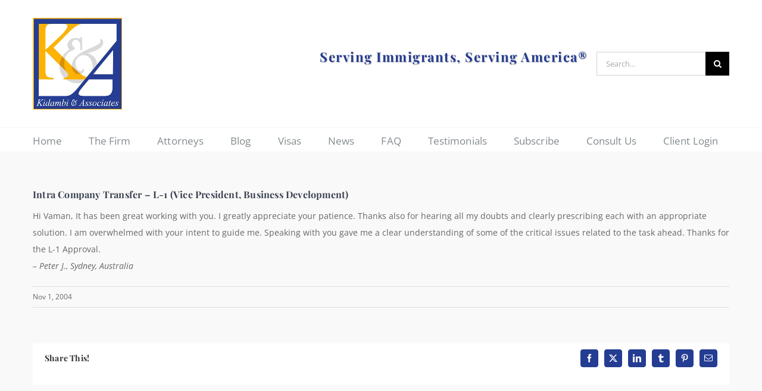

--- FILE ---
content_type: text/html; charset=UTF-8
request_url: https://kidambi.com/intra-company-transfer-l-1-vice-president-business-development/
body_size: 16578
content:
<!DOCTYPE html>
<html class="avada-html-layout-wide avada-html-header-position-top" lang="en-US" prefix="og: http://ogp.me/ns# fb: http://ogp.me/ns/fb#">
<head>
	<meta http-equiv="X-UA-Compatible" content="IE=edge" />
	<meta http-equiv="Content-Type" content="text/html; charset=utf-8"/>
	<meta name="viewport" content="width=device-width, initial-scale=1" />
	<link rel="dns-prefetch" href="//cdn.hu-manity.co" />
		<!-- Cookie Compliance -->
		<script type="text/javascript">var huOptions = {"appID":"kidambicom-51fd7ea","currentLanguage":"en","blocking":true,"globalCookie":false,"isAdmin":false,"privacyConsent":true,"forms":[],"customProviders":[],"customPatterns":[]};</script>
		<script type="text/javascript" src="https://cdn.hu-manity.co/hu-banner.min.js"></script><meta name='robots' content='index, follow, max-image-preview:large, max-snippet:-1, max-video-preview:-1' />

	<!-- This site is optimized with the Yoast SEO plugin v26.7 - https://yoast.com/wordpress/plugins/seo/ -->
	<title>Intra Company Transfer - L-1 (Vice President, Business Development) &#8226; Kidambi &amp; Associates, P.C.</title>
	<link rel="canonical" href="https://kidambi.com/intra-company-transfer-l-1-vice-president-business-development/" />
	<meta property="og:locale" content="en_US" />
	<meta property="og:type" content="article" />
	<meta property="og:title" content="Intra Company Transfer - L-1 (Vice President, Business Development) &#8226; Kidambi &amp; Associates, P.C." />
	<meta property="og:description" content="Hi Vaman, It has been great working with you. I greatly appreciate your patience. Thanks also for hearing all my doubts and clearly prescribing each with an appropriate solution. I am overwhelmed with your intent to guide me. Speaking with you gave me a clear understanding of some of the critical issues related to the [...]" />
	<meta property="og:url" content="https://kidambi.com/intra-company-transfer-l-1-vice-president-business-development/" />
	<meta property="og:site_name" content="Kidambi &amp; Associates, P.C." />
	<meta property="article:published_time" content="2004-11-01T12:22:28+00:00" />
	<meta property="article:modified_time" content="2018-03-09T12:23:24+00:00" />
	<meta name="author" content="kidambil" />
	<meta name="twitter:card" content="summary_large_image" />
	<meta name="twitter:creator" content="@KidambiLaw" />
	<meta name="twitter:site" content="@KidambiLaw" />
	<meta name="twitter:label1" content="Written by" />
	<meta name="twitter:data1" content="kidambil" />
	<script type="application/ld+json" class="yoast-schema-graph">{"@context":"https://schema.org","@graph":[{"@type":"Article","@id":"https://kidambi.com/intra-company-transfer-l-1-vice-president-business-development/#article","isPartOf":{"@id":"https://kidambi.com/intra-company-transfer-l-1-vice-president-business-development/"},"author":{"name":"kidambil","@id":"https://kidambi.com/#/schema/person/548f72afbe3c31e886afc21bdd336823"},"headline":"Intra Company Transfer &#8211; L-1 (Vice President, Business Development)","datePublished":"2004-11-01T12:22:28+00:00","dateModified":"2018-03-09T12:23:24+00:00","mainEntityOfPage":{"@id":"https://kidambi.com/intra-company-transfer-l-1-vice-president-business-development/"},"wordCount":76,"commentCount":0,"publisher":{"@id":"https://kidambi.com/#organization"},"keywords":["L-1 Testimonials"],"articleSection":["testimonials"],"inLanguage":"en-US","potentialAction":[{"@type":"CommentAction","name":"Comment","target":["https://kidambi.com/intra-company-transfer-l-1-vice-president-business-development/#respond"]}]},{"@type":"WebPage","@id":"https://kidambi.com/intra-company-transfer-l-1-vice-president-business-development/","url":"https://kidambi.com/intra-company-transfer-l-1-vice-president-business-development/","name":"Intra Company Transfer - L-1 (Vice President, Business Development) &#8226; Kidambi &amp; Associates, P.C.","isPartOf":{"@id":"https://kidambi.com/#website"},"datePublished":"2004-11-01T12:22:28+00:00","dateModified":"2018-03-09T12:23:24+00:00","breadcrumb":{"@id":"https://kidambi.com/intra-company-transfer-l-1-vice-president-business-development/#breadcrumb"},"inLanguage":"en-US","potentialAction":[{"@type":"ReadAction","target":["https://kidambi.com/intra-company-transfer-l-1-vice-president-business-development/"]}]},{"@type":"BreadcrumbList","@id":"https://kidambi.com/intra-company-transfer-l-1-vice-president-business-development/#breadcrumb","itemListElement":[{"@type":"ListItem","position":1,"name":"Home","item":"https://kidambi.com/"},{"@type":"ListItem","position":2,"name":"Intra Company Transfer &#8211; L-1 (Vice President, Business Development)"}]},{"@type":"WebSite","@id":"https://kidambi.com/#website","url":"https://kidambi.com/","name":"Kidambi &amp; Associates, P.C.","description":"Serving Immigrants, Serving America®","publisher":{"@id":"https://kidambi.com/#organization"},"potentialAction":[{"@type":"SearchAction","target":{"@type":"EntryPoint","urlTemplate":"https://kidambi.com/?s={search_term_string}"},"query-input":{"@type":"PropertyValueSpecification","valueRequired":true,"valueName":"search_term_string"}}],"inLanguage":"en-US"},{"@type":"Organization","@id":"https://kidambi.com/#organization","name":"Kidambi &amp; Associates, P.C.","url":"https://kidambi.com/","logo":{"@type":"ImageObject","inLanguage":"en-US","@id":"https://kidambi.com/#/schema/logo/image/","url":"https://kidambi.com/wp-content/uploads/2017/12/logo-ka.png","contentUrl":"https://kidambi.com/wp-content/uploads/2017/12/logo-ka.png","width":150,"height":154,"caption":"Kidambi &amp; Associates, P.C."},"image":{"@id":"https://kidambi.com/#/schema/logo/image/"},"sameAs":["https://x.com/KidambiLaw","https://www.linkedin.com/in/vaman-kidambi-9785a020"]},{"@type":"Person","@id":"https://kidambi.com/#/schema/person/548f72afbe3c31e886afc21bdd336823","name":"kidambil","image":{"@type":"ImageObject","inLanguage":"en-US","@id":"https://kidambi.com/#/schema/person/image/","url":"https://secure.gravatar.com/avatar/0a815cdaa84f9bb9c92b016cef6318f38b9c031e0652acd2b76568372525c1e8?s=96&d=mm&r=g","contentUrl":"https://secure.gravatar.com/avatar/0a815cdaa84f9bb9c92b016cef6318f38b9c031e0652acd2b76568372525c1e8?s=96&d=mm&r=g","caption":"kidambil"}}]}</script>
	<!-- / Yoast SEO plugin. -->


<link rel="alternate" type="application/rss+xml" title="Kidambi &amp; Associates, P.C. &raquo; Feed" href="https://kidambi.com/feed/" />
<link rel="alternate" type="application/rss+xml" title="Kidambi &amp; Associates, P.C. &raquo; Comments Feed" href="https://kidambi.com/comments/feed/" />
		
		
		
				<link rel="alternate" type="application/rss+xml" title="Kidambi &amp; Associates, P.C. &raquo; Intra Company Transfer &#8211; L-1 (Vice President, Business Development) Comments Feed" href="https://kidambi.com/intra-company-transfer-l-1-vice-president-business-development/feed/" />
<link rel="alternate" title="oEmbed (JSON)" type="application/json+oembed" href="https://kidambi.com/wp-json/oembed/1.0/embed?url=https%3A%2F%2Fkidambi.com%2Fintra-company-transfer-l-1-vice-president-business-development%2F" />
<link rel="alternate" title="oEmbed (XML)" type="text/xml+oembed" href="https://kidambi.com/wp-json/oembed/1.0/embed?url=https%3A%2F%2Fkidambi.com%2Fintra-company-transfer-l-1-vice-president-business-development%2F&#038;format=xml" />
					<meta name="description" content="Hi Vaman, It has been great working with you. I greatly appreciate your patience. Thanks also for hearing all my doubts and clearly prescribing each with an appropriate solution. I am overwhelmed with your intent to guide me. Speaking with you gave me a clear understanding of some of the critical issues related to the"/>
				
		<meta property="og:locale" content="en_US"/>
		<meta property="og:type" content="article"/>
		<meta property="og:site_name" content="Kidambi &amp; Associates, P.C."/>
		<meta property="og:title" content="Intra Company Transfer - L-1 (Vice President, Business Development) &#8226; Kidambi &amp; Associates, P.C."/>
				<meta property="og:description" content="Hi Vaman, It has been great working with you. I greatly appreciate your patience. Thanks also for hearing all my doubts and clearly prescribing each with an appropriate solution. I am overwhelmed with your intent to guide me. Speaking with you gave me a clear understanding of some of the critical issues related to the"/>
				<meta property="og:url" content="https://kidambi.com/intra-company-transfer-l-1-vice-president-business-development/"/>
										<meta property="article:published_time" content="2004-11-01T12:22:28+00:00"/>
							<meta property="article:modified_time" content="2018-03-09T12:23:24+00:00"/>
								<meta name="author" content="kidambil"/>
								<meta property="og:image" content="https://kidambi.com/wp-content/uploads/2017/12/logo-ka.png"/>
		<meta property="og:image:width" content="150"/>
		<meta property="og:image:height" content="154"/>
		<meta property="og:image:type" content="image/png"/>
				<style id='wp-img-auto-sizes-contain-inline-css' type='text/css'>
img:is([sizes=auto i],[sizes^="auto," i]){contain-intrinsic-size:3000px 1500px}
/*# sourceURL=wp-img-auto-sizes-contain-inline-css */
</style>
<style id='wp-emoji-styles-inline-css' type='text/css'>

	img.wp-smiley, img.emoji {
		display: inline !important;
		border: none !important;
		box-shadow: none !important;
		height: 1em !important;
		width: 1em !important;
		margin: 0 0.07em !important;
		vertical-align: -0.1em !important;
		background: none !important;
		padding: 0 !important;
	}
/*# sourceURL=wp-emoji-styles-inline-css */
</style>
<link rel='stylesheet' id='fusion-dynamic-css-css' href='https://kidambi.com/wp-content/uploads/fusion-styles/1eed0c1071cbc5c34aa2dc74bbbb4a02.min.css?ver=3.14.2' type='text/css' media='all' />
<script type="text/javascript" src="https://kidambi.com/wp-includes/js/jquery/jquery.min.js?ver=3.7.1" id="jquery-core-js"></script>
<script type="text/javascript" src="https://kidambi.com/wp-includes/js/jquery/jquery-migrate.min.js?ver=3.4.1" id="jquery-migrate-js"></script>
<link rel="https://api.w.org/" href="https://kidambi.com/wp-json/" /><link rel="alternate" title="JSON" type="application/json" href="https://kidambi.com/wp-json/wp/v2/posts/3417" /><link rel="EditURI" type="application/rsd+xml" title="RSD" href="https://kidambi.com/xmlrpc.php?rsd" />
<link rel='shortlink' href='https://kidambi.com/?p=3417' />
<style type="text/css" id="css-fb-visibility">@media screen and (max-width: 850px){.fusion-no-small-visibility{display:none !important;}body .sm-text-align-center{text-align:center !important;}body .sm-text-align-left{text-align:left !important;}body .sm-text-align-right{text-align:right !important;}body .sm-text-align-justify{text-align:justify !important;}body .sm-flex-align-center{justify-content:center !important;}body .sm-flex-align-flex-start{justify-content:flex-start !important;}body .sm-flex-align-flex-end{justify-content:flex-end !important;}body .sm-mx-auto{margin-left:auto !important;margin-right:auto !important;}body .sm-ml-auto{margin-left:auto !important;}body .sm-mr-auto{margin-right:auto !important;}body .fusion-absolute-position-small{position:absolute;width:100%;}.awb-sticky.awb-sticky-small{ position: sticky; top: var(--awb-sticky-offset,0); }}@media screen and (min-width: 851px) and (max-width: 1024px){.fusion-no-medium-visibility{display:none !important;}body .md-text-align-center{text-align:center !important;}body .md-text-align-left{text-align:left !important;}body .md-text-align-right{text-align:right !important;}body .md-text-align-justify{text-align:justify !important;}body .md-flex-align-center{justify-content:center !important;}body .md-flex-align-flex-start{justify-content:flex-start !important;}body .md-flex-align-flex-end{justify-content:flex-end !important;}body .md-mx-auto{margin-left:auto !important;margin-right:auto !important;}body .md-ml-auto{margin-left:auto !important;}body .md-mr-auto{margin-right:auto !important;}body .fusion-absolute-position-medium{position:absolute;width:100%;}.awb-sticky.awb-sticky-medium{ position: sticky; top: var(--awb-sticky-offset,0); }}@media screen and (min-width: 1025px){.fusion-no-large-visibility{display:none !important;}body .lg-text-align-center{text-align:center !important;}body .lg-text-align-left{text-align:left !important;}body .lg-text-align-right{text-align:right !important;}body .lg-text-align-justify{text-align:justify !important;}body .lg-flex-align-center{justify-content:center !important;}body .lg-flex-align-flex-start{justify-content:flex-start !important;}body .lg-flex-align-flex-end{justify-content:flex-end !important;}body .lg-mx-auto{margin-left:auto !important;margin-right:auto !important;}body .lg-ml-auto{margin-left:auto !important;}body .lg-mr-auto{margin-right:auto !important;}body .fusion-absolute-position-large{position:absolute;width:100%;}.awb-sticky.awb-sticky-large{ position: sticky; top: var(--awb-sticky-offset,0); }}</style><link rel="icon" href="https://kidambi.com/wp-content/uploads/2017/11/logo-KA-66x66.png" sizes="32x32" />
<link rel="icon" href="https://kidambi.com/wp-content/uploads/2017/11/logo-KA.png" sizes="192x192" />
<link rel="apple-touch-icon" href="https://kidambi.com/wp-content/uploads/2017/11/logo-KA.png" />
<meta name="msapplication-TileImage" content="https://kidambi.com/wp-content/uploads/2017/11/logo-KA.png" />
		<script type="text/javascript">
			var doc = document.documentElement;
			doc.setAttribute( 'data-useragent', navigator.userAgent );
		</script>
		
	<style id='global-styles-inline-css' type='text/css'>
:root{--wp--preset--aspect-ratio--square: 1;--wp--preset--aspect-ratio--4-3: 4/3;--wp--preset--aspect-ratio--3-4: 3/4;--wp--preset--aspect-ratio--3-2: 3/2;--wp--preset--aspect-ratio--2-3: 2/3;--wp--preset--aspect-ratio--16-9: 16/9;--wp--preset--aspect-ratio--9-16: 9/16;--wp--preset--color--black: #000000;--wp--preset--color--cyan-bluish-gray: #abb8c3;--wp--preset--color--white: #ffffff;--wp--preset--color--pale-pink: #f78da7;--wp--preset--color--vivid-red: #cf2e2e;--wp--preset--color--luminous-vivid-orange: #ff6900;--wp--preset--color--luminous-vivid-amber: #fcb900;--wp--preset--color--light-green-cyan: #7bdcb5;--wp--preset--color--vivid-green-cyan: #00d084;--wp--preset--color--pale-cyan-blue: #8ed1fc;--wp--preset--color--vivid-cyan-blue: #0693e3;--wp--preset--color--vivid-purple: #9b51e0;--wp--preset--color--awb-color-1: rgba(255,255,255,1);--wp--preset--color--awb-color-2: rgba(246,246,246,1);--wp--preset--color--awb-color-3: rgba(235,234,234,1);--wp--preset--color--awb-color-4: rgba(224,222,222,1);--wp--preset--color--awb-color-5: rgba(116,116,116,1);--wp--preset--color--awb-color-6: rgba(59,66,81,1);--wp--preset--color--awb-color-7: rgba(36,60,146,1);--wp--preset--color--awb-color-8: rgba(51,51,51,1);--wp--preset--color--awb-color-custom-10: rgba(84,159,151,1);--wp--preset--color--awb-color-custom-11: rgba(88,99,145,1);--wp--preset--color--awb-color-custom-12: rgba(102,102,102,1);--wp--preset--color--awb-color-custom-13: rgba(52,59,73,1);--wp--preset--color--awb-color-custom-14: rgba(153,153,153,1);--wp--preset--color--awb-color-custom-15: rgba(158,158,158,1);--wp--preset--color--awb-color-custom-16: rgba(235,234,234,0.8);--wp--preset--color--awb-color-custom-17: rgba(245,245,245,1);--wp--preset--color--awb-color-custom-18: rgba(248,248,248,1);--wp--preset--color--awb-color-custom-19: rgba(160,206,78,1);--wp--preset--gradient--vivid-cyan-blue-to-vivid-purple: linear-gradient(135deg,rgb(6,147,227) 0%,rgb(155,81,224) 100%);--wp--preset--gradient--light-green-cyan-to-vivid-green-cyan: linear-gradient(135deg,rgb(122,220,180) 0%,rgb(0,208,130) 100%);--wp--preset--gradient--luminous-vivid-amber-to-luminous-vivid-orange: linear-gradient(135deg,rgb(252,185,0) 0%,rgb(255,105,0) 100%);--wp--preset--gradient--luminous-vivid-orange-to-vivid-red: linear-gradient(135deg,rgb(255,105,0) 0%,rgb(207,46,46) 100%);--wp--preset--gradient--very-light-gray-to-cyan-bluish-gray: linear-gradient(135deg,rgb(238,238,238) 0%,rgb(169,184,195) 100%);--wp--preset--gradient--cool-to-warm-spectrum: linear-gradient(135deg,rgb(74,234,220) 0%,rgb(151,120,209) 20%,rgb(207,42,186) 40%,rgb(238,44,130) 60%,rgb(251,105,98) 80%,rgb(254,248,76) 100%);--wp--preset--gradient--blush-light-purple: linear-gradient(135deg,rgb(255,206,236) 0%,rgb(152,150,240) 100%);--wp--preset--gradient--blush-bordeaux: linear-gradient(135deg,rgb(254,205,165) 0%,rgb(254,45,45) 50%,rgb(107,0,62) 100%);--wp--preset--gradient--luminous-dusk: linear-gradient(135deg,rgb(255,203,112) 0%,rgb(199,81,192) 50%,rgb(65,88,208) 100%);--wp--preset--gradient--pale-ocean: linear-gradient(135deg,rgb(255,245,203) 0%,rgb(182,227,212) 50%,rgb(51,167,181) 100%);--wp--preset--gradient--electric-grass: linear-gradient(135deg,rgb(202,248,128) 0%,rgb(113,206,126) 100%);--wp--preset--gradient--midnight: linear-gradient(135deg,rgb(2,3,129) 0%,rgb(40,116,252) 100%);--wp--preset--font-size--small: 10.5px;--wp--preset--font-size--medium: 20px;--wp--preset--font-size--large: 21px;--wp--preset--font-size--x-large: 42px;--wp--preset--font-size--normal: 14px;--wp--preset--font-size--xlarge: 28px;--wp--preset--font-size--huge: 42px;--wp--preset--spacing--20: 0.44rem;--wp--preset--spacing--30: 0.67rem;--wp--preset--spacing--40: 1rem;--wp--preset--spacing--50: 1.5rem;--wp--preset--spacing--60: 2.25rem;--wp--preset--spacing--70: 3.38rem;--wp--preset--spacing--80: 5.06rem;--wp--preset--shadow--natural: 6px 6px 9px rgba(0, 0, 0, 0.2);--wp--preset--shadow--deep: 12px 12px 50px rgba(0, 0, 0, 0.4);--wp--preset--shadow--sharp: 6px 6px 0px rgba(0, 0, 0, 0.2);--wp--preset--shadow--outlined: 6px 6px 0px -3px rgb(255, 255, 255), 6px 6px rgb(0, 0, 0);--wp--preset--shadow--crisp: 6px 6px 0px rgb(0, 0, 0);}:where(.is-layout-flex){gap: 0.5em;}:where(.is-layout-grid){gap: 0.5em;}body .is-layout-flex{display: flex;}.is-layout-flex{flex-wrap: wrap;align-items: center;}.is-layout-flex > :is(*, div){margin: 0;}body .is-layout-grid{display: grid;}.is-layout-grid > :is(*, div){margin: 0;}:where(.wp-block-columns.is-layout-flex){gap: 2em;}:where(.wp-block-columns.is-layout-grid){gap: 2em;}:where(.wp-block-post-template.is-layout-flex){gap: 1.25em;}:where(.wp-block-post-template.is-layout-grid){gap: 1.25em;}.has-black-color{color: var(--wp--preset--color--black) !important;}.has-cyan-bluish-gray-color{color: var(--wp--preset--color--cyan-bluish-gray) !important;}.has-white-color{color: var(--wp--preset--color--white) !important;}.has-pale-pink-color{color: var(--wp--preset--color--pale-pink) !important;}.has-vivid-red-color{color: var(--wp--preset--color--vivid-red) !important;}.has-luminous-vivid-orange-color{color: var(--wp--preset--color--luminous-vivid-orange) !important;}.has-luminous-vivid-amber-color{color: var(--wp--preset--color--luminous-vivid-amber) !important;}.has-light-green-cyan-color{color: var(--wp--preset--color--light-green-cyan) !important;}.has-vivid-green-cyan-color{color: var(--wp--preset--color--vivid-green-cyan) !important;}.has-pale-cyan-blue-color{color: var(--wp--preset--color--pale-cyan-blue) !important;}.has-vivid-cyan-blue-color{color: var(--wp--preset--color--vivid-cyan-blue) !important;}.has-vivid-purple-color{color: var(--wp--preset--color--vivid-purple) !important;}.has-black-background-color{background-color: var(--wp--preset--color--black) !important;}.has-cyan-bluish-gray-background-color{background-color: var(--wp--preset--color--cyan-bluish-gray) !important;}.has-white-background-color{background-color: var(--wp--preset--color--white) !important;}.has-pale-pink-background-color{background-color: var(--wp--preset--color--pale-pink) !important;}.has-vivid-red-background-color{background-color: var(--wp--preset--color--vivid-red) !important;}.has-luminous-vivid-orange-background-color{background-color: var(--wp--preset--color--luminous-vivid-orange) !important;}.has-luminous-vivid-amber-background-color{background-color: var(--wp--preset--color--luminous-vivid-amber) !important;}.has-light-green-cyan-background-color{background-color: var(--wp--preset--color--light-green-cyan) !important;}.has-vivid-green-cyan-background-color{background-color: var(--wp--preset--color--vivid-green-cyan) !important;}.has-pale-cyan-blue-background-color{background-color: var(--wp--preset--color--pale-cyan-blue) !important;}.has-vivid-cyan-blue-background-color{background-color: var(--wp--preset--color--vivid-cyan-blue) !important;}.has-vivid-purple-background-color{background-color: var(--wp--preset--color--vivid-purple) !important;}.has-black-border-color{border-color: var(--wp--preset--color--black) !important;}.has-cyan-bluish-gray-border-color{border-color: var(--wp--preset--color--cyan-bluish-gray) !important;}.has-white-border-color{border-color: var(--wp--preset--color--white) !important;}.has-pale-pink-border-color{border-color: var(--wp--preset--color--pale-pink) !important;}.has-vivid-red-border-color{border-color: var(--wp--preset--color--vivid-red) !important;}.has-luminous-vivid-orange-border-color{border-color: var(--wp--preset--color--luminous-vivid-orange) !important;}.has-luminous-vivid-amber-border-color{border-color: var(--wp--preset--color--luminous-vivid-amber) !important;}.has-light-green-cyan-border-color{border-color: var(--wp--preset--color--light-green-cyan) !important;}.has-vivid-green-cyan-border-color{border-color: var(--wp--preset--color--vivid-green-cyan) !important;}.has-pale-cyan-blue-border-color{border-color: var(--wp--preset--color--pale-cyan-blue) !important;}.has-vivid-cyan-blue-border-color{border-color: var(--wp--preset--color--vivid-cyan-blue) !important;}.has-vivid-purple-border-color{border-color: var(--wp--preset--color--vivid-purple) !important;}.has-vivid-cyan-blue-to-vivid-purple-gradient-background{background: var(--wp--preset--gradient--vivid-cyan-blue-to-vivid-purple) !important;}.has-light-green-cyan-to-vivid-green-cyan-gradient-background{background: var(--wp--preset--gradient--light-green-cyan-to-vivid-green-cyan) !important;}.has-luminous-vivid-amber-to-luminous-vivid-orange-gradient-background{background: var(--wp--preset--gradient--luminous-vivid-amber-to-luminous-vivid-orange) !important;}.has-luminous-vivid-orange-to-vivid-red-gradient-background{background: var(--wp--preset--gradient--luminous-vivid-orange-to-vivid-red) !important;}.has-very-light-gray-to-cyan-bluish-gray-gradient-background{background: var(--wp--preset--gradient--very-light-gray-to-cyan-bluish-gray) !important;}.has-cool-to-warm-spectrum-gradient-background{background: var(--wp--preset--gradient--cool-to-warm-spectrum) !important;}.has-blush-light-purple-gradient-background{background: var(--wp--preset--gradient--blush-light-purple) !important;}.has-blush-bordeaux-gradient-background{background: var(--wp--preset--gradient--blush-bordeaux) !important;}.has-luminous-dusk-gradient-background{background: var(--wp--preset--gradient--luminous-dusk) !important;}.has-pale-ocean-gradient-background{background: var(--wp--preset--gradient--pale-ocean) !important;}.has-electric-grass-gradient-background{background: var(--wp--preset--gradient--electric-grass) !important;}.has-midnight-gradient-background{background: var(--wp--preset--gradient--midnight) !important;}.has-small-font-size{font-size: var(--wp--preset--font-size--small) !important;}.has-medium-font-size{font-size: var(--wp--preset--font-size--medium) !important;}.has-large-font-size{font-size: var(--wp--preset--font-size--large) !important;}.has-x-large-font-size{font-size: var(--wp--preset--font-size--x-large) !important;}
/*# sourceURL=global-styles-inline-css */
</style>
<style id='wp-block-library-inline-css' type='text/css'>
:root{--wp-block-synced-color:#7a00df;--wp-block-synced-color--rgb:122,0,223;--wp-bound-block-color:var(--wp-block-synced-color);--wp-editor-canvas-background:#ddd;--wp-admin-theme-color:#007cba;--wp-admin-theme-color--rgb:0,124,186;--wp-admin-theme-color-darker-10:#006ba1;--wp-admin-theme-color-darker-10--rgb:0,107,160.5;--wp-admin-theme-color-darker-20:#005a87;--wp-admin-theme-color-darker-20--rgb:0,90,135;--wp-admin-border-width-focus:2px}@media (min-resolution:192dpi){:root{--wp-admin-border-width-focus:1.5px}}.wp-element-button{cursor:pointer}:root .has-very-light-gray-background-color{background-color:#eee}:root .has-very-dark-gray-background-color{background-color:#313131}:root .has-very-light-gray-color{color:#eee}:root .has-very-dark-gray-color{color:#313131}:root .has-vivid-green-cyan-to-vivid-cyan-blue-gradient-background{background:linear-gradient(135deg,#00d084,#0693e3)}:root .has-purple-crush-gradient-background{background:linear-gradient(135deg,#34e2e4,#4721fb 50%,#ab1dfe)}:root .has-hazy-dawn-gradient-background{background:linear-gradient(135deg,#faaca8,#dad0ec)}:root .has-subdued-olive-gradient-background{background:linear-gradient(135deg,#fafae1,#67a671)}:root .has-atomic-cream-gradient-background{background:linear-gradient(135deg,#fdd79a,#004a59)}:root .has-nightshade-gradient-background{background:linear-gradient(135deg,#330968,#31cdcf)}:root .has-midnight-gradient-background{background:linear-gradient(135deg,#020381,#2874fc)}:root{--wp--preset--font-size--normal:16px;--wp--preset--font-size--huge:42px}.has-regular-font-size{font-size:1em}.has-larger-font-size{font-size:2.625em}.has-normal-font-size{font-size:var(--wp--preset--font-size--normal)}.has-huge-font-size{font-size:var(--wp--preset--font-size--huge)}.has-text-align-center{text-align:center}.has-text-align-left{text-align:left}.has-text-align-right{text-align:right}.has-fit-text{white-space:nowrap!important}#end-resizable-editor-section{display:none}.aligncenter{clear:both}.items-justified-left{justify-content:flex-start}.items-justified-center{justify-content:center}.items-justified-right{justify-content:flex-end}.items-justified-space-between{justify-content:space-between}.screen-reader-text{border:0;clip-path:inset(50%);height:1px;margin:-1px;overflow:hidden;padding:0;position:absolute;width:1px;word-wrap:normal!important}.screen-reader-text:focus{background-color:#ddd;clip-path:none;color:#444;display:block;font-size:1em;height:auto;left:5px;line-height:normal;padding:15px 23px 14px;text-decoration:none;top:5px;width:auto;z-index:100000}html :where(.has-border-color){border-style:solid}html :where([style*=border-top-color]){border-top-style:solid}html :where([style*=border-right-color]){border-right-style:solid}html :where([style*=border-bottom-color]){border-bottom-style:solid}html :where([style*=border-left-color]){border-left-style:solid}html :where([style*=border-width]){border-style:solid}html :where([style*=border-top-width]){border-top-style:solid}html :where([style*=border-right-width]){border-right-style:solid}html :where([style*=border-bottom-width]){border-bottom-style:solid}html :where([style*=border-left-width]){border-left-style:solid}html :where(img[class*=wp-image-]){height:auto;max-width:100%}:where(figure){margin:0 0 1em}html :where(.is-position-sticky){--wp-admin--admin-bar--position-offset:var(--wp-admin--admin-bar--height,0px)}@media screen and (max-width:600px){html :where(.is-position-sticky){--wp-admin--admin-bar--position-offset:0px}}
/*wp_block_styles_on_demand_placeholder:6975927c943d5*/
/*# sourceURL=wp-block-library-inline-css */
</style>
<style id='wp-block-library-theme-inline-css' type='text/css'>
.wp-block-audio :where(figcaption){color:#555;font-size:13px;text-align:center}.is-dark-theme .wp-block-audio :where(figcaption){color:#ffffffa6}.wp-block-audio{margin:0 0 1em}.wp-block-code{border:1px solid #ccc;border-radius:4px;font-family:Menlo,Consolas,monaco,monospace;padding:.8em 1em}.wp-block-embed :where(figcaption){color:#555;font-size:13px;text-align:center}.is-dark-theme .wp-block-embed :where(figcaption){color:#ffffffa6}.wp-block-embed{margin:0 0 1em}.blocks-gallery-caption{color:#555;font-size:13px;text-align:center}.is-dark-theme .blocks-gallery-caption{color:#ffffffa6}:root :where(.wp-block-image figcaption){color:#555;font-size:13px;text-align:center}.is-dark-theme :root :where(.wp-block-image figcaption){color:#ffffffa6}.wp-block-image{margin:0 0 1em}.wp-block-pullquote{border-bottom:4px solid;border-top:4px solid;color:currentColor;margin-bottom:1.75em}.wp-block-pullquote :where(cite),.wp-block-pullquote :where(footer),.wp-block-pullquote__citation{color:currentColor;font-size:.8125em;font-style:normal;text-transform:uppercase}.wp-block-quote{border-left:.25em solid;margin:0 0 1.75em;padding-left:1em}.wp-block-quote cite,.wp-block-quote footer{color:currentColor;font-size:.8125em;font-style:normal;position:relative}.wp-block-quote:where(.has-text-align-right){border-left:none;border-right:.25em solid;padding-left:0;padding-right:1em}.wp-block-quote:where(.has-text-align-center){border:none;padding-left:0}.wp-block-quote.is-large,.wp-block-quote.is-style-large,.wp-block-quote:where(.is-style-plain){border:none}.wp-block-search .wp-block-search__label{font-weight:700}.wp-block-search__button{border:1px solid #ccc;padding:.375em .625em}:where(.wp-block-group.has-background){padding:1.25em 2.375em}.wp-block-separator.has-css-opacity{opacity:.4}.wp-block-separator{border:none;border-bottom:2px solid;margin-left:auto;margin-right:auto}.wp-block-separator.has-alpha-channel-opacity{opacity:1}.wp-block-separator:not(.is-style-wide):not(.is-style-dots){width:100px}.wp-block-separator.has-background:not(.is-style-dots){border-bottom:none;height:1px}.wp-block-separator.has-background:not(.is-style-wide):not(.is-style-dots){height:2px}.wp-block-table{margin:0 0 1em}.wp-block-table td,.wp-block-table th{word-break:normal}.wp-block-table :where(figcaption){color:#555;font-size:13px;text-align:center}.is-dark-theme .wp-block-table :where(figcaption){color:#ffffffa6}.wp-block-video :where(figcaption){color:#555;font-size:13px;text-align:center}.is-dark-theme .wp-block-video :where(figcaption){color:#ffffffa6}.wp-block-video{margin:0 0 1em}:root :where(.wp-block-template-part.has-background){margin-bottom:0;margin-top:0;padding:1.25em 2.375em}
/*# sourceURL=/wp-includes/css/dist/block-library/theme.min.css */
</style>
<style id='classic-theme-styles-inline-css' type='text/css'>
/*! This file is auto-generated */
.wp-block-button__link{color:#fff;background-color:#32373c;border-radius:9999px;box-shadow:none;text-decoration:none;padding:calc(.667em + 2px) calc(1.333em + 2px);font-size:1.125em}.wp-block-file__button{background:#32373c;color:#fff;text-decoration:none}
/*# sourceURL=/wp-includes/css/classic-themes.min.css */
</style>
</head>

<body class="wp-singular post-template-default single single-post postid-3417 single-format-standard wp-theme-Avada wp-child-theme-Avada-Child-Theme cookies-not-set fusion-image-hovers fusion-pagination-sizing fusion-button_type-flat fusion-button_span-no fusion-button_gradient-linear avada-image-rollover-circle-yes avada-image-rollover-yes avada-image-rollover-direction-left fusion-body ltr fusion-sticky-header no-tablet-sticky-header no-mobile-sticky-header no-mobile-slidingbar avada-has-rev-slider-styles fusion-disable-outline fusion-sub-menu-fade mobile-logo-pos-left layout-wide-mode avada-has-boxed-modal-shadow-none layout-scroll-offset-full avada-has-zero-margin-offset-top fusion-top-header menu-text-align-left mobile-menu-design-modern fusion-show-pagination-text fusion-header-layout-v4 avada-responsive avada-footer-fx-sticky-with-parallax-bg-image avada-menu-highlight-style-bar fusion-search-form-classic fusion-main-menu-search-dropdown fusion-avatar-square avada-dropdown-styles avada-blog-layout-masonry avada-blog-archive-layout-grid avada-header-shadow-no avada-menu-icon-position-left avada-has-megamenu-shadow avada-has-mainmenu-dropdown-divider avada-has-mobile-menu-search avada-has-100-footer avada-has-breadcrumb-mobile-hidden avada-has-titlebar-hide avada-has-pagination-padding avada-flyout-menu-direction-fade avada-ec-views-v1" data-awb-post-id="3417">
		<a class="skip-link screen-reader-text" href="#content">Skip to content</a>

	<div id="boxed-wrapper">
		
		<div id="wrapper" class="fusion-wrapper">
			<div id="home" style="position:relative;top:-1px;"></div>
							
					
			<header class="fusion-header-wrapper">
				<div class="fusion-header-v4 fusion-logo-alignment fusion-logo-left fusion-sticky-menu- fusion-sticky-logo- fusion-mobile-logo-1 fusion-sticky-menu-only fusion-header-menu-align-left fusion-mobile-menu-design-modern">
					<div class="fusion-header-sticky-height"></div>
<div class="fusion-sticky-header-wrapper"> <!-- start fusion sticky header wrapper -->
	<div class="fusion-header">
		<div class="fusion-row">
							<div class="fusion-logo" data-margin-top="0px" data-margin-bottom="0px" data-margin-left="0px" data-margin-right="0px">
			<a class="fusion-logo-link"  href="https://kidambi.com/" >

						<!-- standard logo -->
			<img src="https://kidambi.com/wp-content/uploads/2017/12/logo-ka.png" srcset="https://kidambi.com/wp-content/uploads/2017/12/logo-ka.png 1x" width="150" height="154" alt="Kidambi &amp; Associates, P.C. Logo" data-retina_logo_url="" class="fusion-standard-logo" />

											<!-- mobile logo -->
				<img src="https://kidambi.com/wp-content/uploads/2017/12/logo-ka.png" srcset="https://kidambi.com/wp-content/uploads/2017/12/logo-ka.png 1x" width="150" height="154" alt="Kidambi &amp; Associates, P.C. Logo" data-retina_logo_url="" class="fusion-mobile-logo" />
			
					</a>
		
<div class="fusion-header-content-3-wrapper">
			<h3 class="fusion-header-tagline">
			<h2 style= "color:#243C92 ; text-shadow:1px 1px 1px #aaaaaa; letter-spacing: 1.5px"> Serving Immigrants, Serving America® </h2>
		</h3>
		<div class="fusion-secondary-menu-search">
					<form role="search" class="searchform fusion-search-form  fusion-search-form-classic" method="get" action="https://kidambi.com/">
			<div class="fusion-search-form-content">

				
				<div class="fusion-search-field search-field">
					<label><span class="screen-reader-text">Search for:</span>
													<input type="search" value="" name="s" class="s" placeholder="Search..." required aria-required="true" aria-label="Search..."/>
											</label>
				</div>
				<div class="fusion-search-button search-button">
					<input type="submit" class="fusion-search-submit searchsubmit" aria-label="Search" value="&#xf002;" />
									</div>

				
			</div>


			
		</form>
				</div>
	</div>
</div>
								<div class="fusion-mobile-menu-icons">
							<a href="#" class="fusion-icon awb-icon-bars" aria-label="Toggle mobile menu" aria-expanded="false"></a>
		
					<a href="#" class="fusion-icon awb-icon-search" aria-label="Toggle mobile search"></a>
		
		
			</div>
			
					</div>
	</div>
	<div class="fusion-secondary-main-menu">
		<div class="fusion-row">
			<nav class="fusion-main-menu" aria-label="Main Menu"><ul id="menu-law-main-menu" class="fusion-menu"><li  id="menu-item-22"  class="menu-item menu-item-type-post_type menu-item-object-page menu-item-home menu-item-22"  data-item-id="22"><a  href="https://kidambi.com/" class="fusion-bar-highlight"><span class="menu-text">Home</span></a></li><li  id="menu-item-1958"  class="menu-item menu-item-type-custom menu-item-object-custom menu-item-has-children menu-item-1958 fusion-dropdown-menu"  data-item-id="1958"><a  href="#" class="fusion-bar-highlight"><span class="menu-text">The Firm</span></a><ul class="sub-menu"><li  id="menu-item-21"  class="menu-item menu-item-type-post_type menu-item-object-page menu-item-21 fusion-dropdown-submenu" ><a  href="https://kidambi.com/the-firm/" class="fusion-bar-highlight"><span>About Us</span></a></li><li  id="menu-item-1952"  class="menu-item menu-item-type-post_type menu-item-object-page menu-item-1952 fusion-dropdown-submenu" ><a  href="https://kidambi.com/careers/" class="fusion-bar-highlight"><span>Careers</span></a></li><li  id="menu-item-2011"  class="menu-item menu-item-type-post_type menu-item-object-page menu-item-2011 fusion-dropdown-submenu" ><a  href="https://kidambi.com/community-outreach/" class="fusion-bar-highlight"><span>Community Outreach</span></a></li></ul></li><li  id="menu-item-1949"  class="menu-item menu-item-type-custom menu-item-object-custom menu-item-has-children menu-item-1949 fusion-dropdown-menu"  data-item-id="1949"><a  href="#" class="fusion-bar-highlight"><span class="menu-text">Attorneys</span></a><ul class="sub-menu"><li  id="menu-item-1950"  class="menu-item menu-item-type-post_type menu-item-object-page menu-item-1950 fusion-dropdown-submenu" ><a  href="https://kidambi.com/attorneys/" class="fusion-bar-highlight"><span>Profile</span></a></li><li  id="menu-item-1939"  class="menu-item menu-item-type-post_type menu-item-object-page menu-item-1939 fusion-dropdown-submenu" ><a  href="https://kidambi.com/vaman-kidambi-esq/" class="fusion-bar-highlight"><span>Vaman Kidambi</span></a></li><li  id="menu-item-1942"  class="menu-item menu-item-type-post_type menu-item-object-page menu-item-1942 fusion-dropdown-submenu" ><a  href="https://kidambi.com/yasmin-blackburn-esq/" class="fusion-bar-highlight"><span>Yasmin Blackburn</span></a></li><li  id="menu-item-1941"  class="menu-item menu-item-type-post_type menu-item-object-page menu-item-1941 fusion-dropdown-submenu" ><a  href="https://kidambi.com/matthew-snyder-esq/" class="fusion-bar-highlight"><span>Matthew Snyder</span></a></li></ul></li><li  id="menu-item-3847"  class="menu-item menu-item-type-post_type menu-item-object-page menu-item-3847"  data-item-id="3847"><a  href="https://kidambi.com/blog/" class="fusion-bar-highlight"><span class="menu-text">Blog</span></a></li><li  id="menu-item-2254"  class="menu-item menu-item-type-custom menu-item-object-custom menu-item-has-children menu-item-2254 fusion-dropdown-menu"  data-item-id="2254"><a  href="#" class="fusion-bar-highlight"><span class="menu-text">Visas</span></a><ul class="sub-menu"><li  id="menu-item-2260"  class="menu-item menu-item-type-post_type menu-item-object-page menu-item-2260 fusion-dropdown-submenu" ><a  href="https://kidambi.com/visas/" class="fusion-bar-highlight"><span>Overview</span></a></li><li  id="menu-item-2204"  class="menu-item menu-item-type-custom menu-item-object-custom menu-item-has-children menu-item-2204 fusion-dropdown-submenu" ><a  href="#" class="fusion-bar-highlight"><span>Employment Based</span></a><ul class="sub-menu"><li  id="menu-item-4300"  class="menu-item menu-item-type-post_type menu-item-object-page menu-item-has-children menu-item-4300" ><a  href="https://kidambi.com/h1b-visa/" class="fusion-bar-highlight"><span>H-1B Visa</span></a><ul class="sub-menu"><li  id="menu-item-4528"  class="menu-item menu-item-type-post_type menu-item-object-page menu-item-4528" ><a  href="https://kidambi.com/h1b-cap/" class="fusion-bar-highlight"><span>H1B CAP</span></a></li></ul></li><li  id="menu-item-5771"  class="menu-item menu-item-type-post_type menu-item-object-page menu-item-5771" ><a  href="https://kidambi.com/h-2b-visa/" class="fusion-bar-highlight"><span>H-2B Visa</span></a></li><li  id="menu-item-3638"  class="menu-item menu-item-type-post_type menu-item-object-page menu-item-3638" ><a  href="https://kidambi.com/l1a-l1b-visa/" class="fusion-bar-highlight"><span>L-1A/L-1B Visa</span></a></li><li  id="menu-item-2201"  class="menu-item menu-item-type-post_type menu-item-object-page menu-item-has-children menu-item-2201" ><a  href="https://kidambi.com/perm-labor-certification/" class="fusion-bar-highlight"><span>PERM/Labor Certification</span></a><ul class="sub-menu"><li  id="menu-item-3674"  class="menu-item menu-item-type-post_type menu-item-object-page menu-item-3674" ><a  href="https://kidambi.com/?page_id=3668" class="fusion-bar-highlight"><span>BALCA</span></a></li></ul></li></ul></li><li  id="menu-item-2249"  class="menu-item menu-item-type-custom menu-item-object-custom menu-item-has-children menu-item-2249 fusion-dropdown-submenu" ><a  href="#" class="fusion-bar-highlight"><span>Extraordinary Ability</span></a><ul class="sub-menu"><li  id="menu-item-2244"  class="menu-item menu-item-type-post_type menu-item-object-page menu-item-2244" ><a  href="https://kidambi.com/eb1-visa/" class="fusion-bar-highlight"><span>EB-1 Visa</span></a></li><li  id="menu-item-2245"  class="menu-item menu-item-type-post_type menu-item-object-page menu-item-2245" ><a  href="https://kidambi.com/o-1-visa/" class="fusion-bar-highlight"><span>O-1 Visa</span></a></li></ul></li><li  id="menu-item-2248"  class="menu-item menu-item-type-custom menu-item-object-custom menu-item-has-children menu-item-2248 fusion-dropdown-submenu" ><a  href="#" class="fusion-bar-highlight"><span>Physician</span></a><ul class="sub-menu"><li  id="menu-item-2200"  class="menu-item menu-item-type-post_type menu-item-object-page menu-item-2200" ><a  href="https://kidambi.com/h1b-fmg-visa/" class="fusion-bar-highlight"><span>H-1B FMG Visa</span></a></li><li  id="menu-item-2246"  class="menu-item menu-item-type-post_type menu-item-object-page menu-item-2246" ><a  href="https://kidambi.com/j1-waiver/" class="fusion-bar-highlight"><span>J-1 Waiver</span></a></li></ul></li><li  id="menu-item-2250"  class="menu-item menu-item-type-custom menu-item-object-custom menu-item-has-children menu-item-2250 fusion-dropdown-submenu" ><a  href="#" class="fusion-bar-highlight"><span>Player/Coach</span></a><ul class="sub-menu"><li  id="menu-item-2243"  class="menu-item menu-item-type-post_type menu-item-object-page menu-item-2243" ><a  href="https://kidambi.com/p1-visa/" class="fusion-bar-highlight"><span>P-1 Visa</span></a></li></ul></li><li  id="menu-item-2247"  class="menu-item menu-item-type-custom menu-item-object-custom menu-item-has-children menu-item-2247 fusion-dropdown-submenu" ><a  href="#" class="fusion-bar-highlight"><span>Family Based</span></a><ul class="sub-menu"><li  id="menu-item-2240"  class="menu-item menu-item-type-post_type menu-item-object-page menu-item-2240" ><a  href="https://kidambi.com/k1-k3-visa/" class="fusion-bar-highlight"><span>K-1/K-3 Visa</span></a></li><li  id="menu-item-2241"  class="menu-item menu-item-type-post_type menu-item-object-page menu-item-2241" ><a  href="https://kidambi.com/family-based-visa/" class="fusion-bar-highlight"><span>Family Based GC</span></a></li></ul></li><li  id="menu-item-2251"  class="menu-item menu-item-type-custom menu-item-object-custom menu-item-has-children menu-item-2251 fusion-dropdown-submenu" ><a  href="#" class="fusion-bar-highlight"><span>Performer</span></a><ul class="sub-menu"><li  id="menu-item-2242"  class="menu-item menu-item-type-post_type menu-item-object-page menu-item-2242" ><a  href="https://kidambi.com/p3-visa/" class="fusion-bar-highlight"><span>P-3 Visa</span></a></li></ul></li><li  id="menu-item-2252"  class="menu-item menu-item-type-custom menu-item-object-custom menu-item-has-children menu-item-2252 fusion-dropdown-submenu" ><a  href="#" class="fusion-bar-highlight"><span>Religious</span></a><ul class="sub-menu"><li  id="menu-item-2239"  class="menu-item menu-item-type-post_type menu-item-object-page menu-item-2239" ><a  href="https://kidambi.com/r1-visa/" class="fusion-bar-highlight"><span>R-1 Visa</span></a></li></ul></li><li  id="menu-item-2253"  class="menu-item menu-item-type-custom menu-item-object-custom menu-item-has-children menu-item-2253 fusion-dropdown-submenu" ><a  href="#" class="fusion-bar-highlight"><span>Student</span></a><ul class="sub-menu"><li  id="menu-item-2238"  class="menu-item menu-item-type-post_type menu-item-object-page menu-item-2238" ><a  href="https://kidambi.com/f-1-visa/" class="fusion-bar-highlight"><span>F-1 Visa</span></a></li></ul></li><li  id="menu-item-2237"  class="menu-item menu-item-type-post_type menu-item-object-page menu-item-2237 fusion-dropdown-submenu" ><a  href="https://kidambi.com/naturalization/" class="fusion-bar-highlight"><span>Naturalization</span></a></li></ul></li><li  id="menu-item-3232"  class="menu-item menu-item-type-post_type menu-item-object-page menu-item-3232"  data-item-id="3232"><a  href="https://kidambi.com/news/" class="fusion-bar-highlight"><span class="menu-text">News</span></a></li><li  id="menu-item-2329"  class="menu-item menu-item-type-post_type menu-item-object-page menu-item-2329"  data-item-id="2329"><a  href="https://kidambi.com/faq/" class="fusion-bar-highlight"><span class="menu-text">FAQ</span></a></li><li  id="menu-item-948"  class="menu-item menu-item-type-post_type menu-item-object-page menu-item-948"  data-item-id="948"><a  href="https://kidambi.com/testimonials/" class="fusion-bar-highlight"><span class="menu-text">Testimonials</span></a></li><li  id="menu-item-4026"  class="menu-item menu-item-type-post_type menu-item-object-page menu-item-4026"  data-item-id="4026"><a  href="https://kidambi.com/subscribe/" class="fusion-bar-highlight"><span class="menu-text">Subscribe</span></a></li><li  id="menu-item-5984"  class="menu-item menu-item-type-post_type menu-item-object-page menu-item-5984"  data-item-id="5984"><a  href="https://kidambi.com/consult-us/" class="fusion-bar-highlight"><span class="menu-text">Consult Us</span></a></li><li  id="menu-item-2088"  class="menu-item menu-item-type-custom menu-item-object-custom menu-item-2088"  data-item-id="2088"><a  target="_blank" rel="noopener noreferrer" href="https://www3.eimmigration.com/Caseworker/kidambi/Login.aspx" class="fusion-bar-highlight"><span class="menu-text">Client Login</span></a></li></ul></nav>
<nav class="fusion-mobile-nav-holder fusion-mobile-menu-text-align-left" aria-label="Main Menu Mobile"></nav>

			
<div class="fusion-clearfix"></div>
<div class="fusion-mobile-menu-search">
			<form role="search" class="searchform fusion-search-form  fusion-search-form-classic" method="get" action="https://kidambi.com/">
			<div class="fusion-search-form-content">

				
				<div class="fusion-search-field search-field">
					<label><span class="screen-reader-text">Search for:</span>
													<input type="search" value="" name="s" class="s" placeholder="Search..." required aria-required="true" aria-label="Search..."/>
											</label>
				</div>
				<div class="fusion-search-button search-button">
					<input type="submit" class="fusion-search-submit searchsubmit" aria-label="Search" value="&#xf002;" />
									</div>

				
			</div>


			
		</form>
		</div>
		</div>
	</div>
</div> <!-- end fusion sticky header wrapper -->
				</div>
				<div class="fusion-clearfix"></div>
			</header>
								
							<div id="sliders-container" class="fusion-slider-visibility">
					</div>
				
					
							
			
						<main id="main" class="clearfix ">
				<div class="fusion-row" style="">

<section id="content" style="width: 100%;">
	
					<article id="post-3417" class="post post-3417 type-post status-publish format-standard hentry category-testimonials tag-l-1-testimonials">
						
									
															<h1 class="entry-title fusion-post-title">Intra Company Transfer &#8211; L-1 (Vice President, Business Development)</h1>										<div class="post-content">
				<p>Hi Vaman, It has been great working with you. I greatly appreciate your patience. Thanks also for hearing all my doubts and clearly prescribing each with an appropriate solution. I am overwhelmed with your intent to guide me. Speaking with you gave me a clear understanding of some of the critical issues related to the task ahead. Thanks for the L-1 Approval.<br />
<em>&#8211; Peter J., Sydney, Australia</em></p>
							</div>

												<div class="fusion-meta-info"><div class="fusion-meta-info-wrapper"><span class="vcard rich-snippet-hidden"><span class="fn"><a href="https://kidambi.com/author/kidambil/" title="Posts by kidambil" rel="author">kidambil</a></span></span><span class="updated rich-snippet-hidden">2018-03-09T12:23:24+00:00</span><span>Nov 1, 2004</span><span class="fusion-inline-sep">|</span></div></div>													<div class="fusion-sharing-box fusion-theme-sharing-box fusion-single-sharing-box">
		<h4>Share This!</h4>
		<div class="fusion-social-networks boxed-icons"><div class="fusion-social-networks-wrapper"><a  class="fusion-social-network-icon fusion-tooltip fusion-facebook awb-icon-facebook" style="color:var(--sharing_social_links_icon_color);background-color:var(--sharing_social_links_box_color);border-color:var(--sharing_social_links_box_color);" data-placement="top" data-title="Facebook" data-toggle="tooltip" title="Facebook" href="https://www.facebook.com/sharer.php?u=https%3A%2F%2Fkidambi.com%2Fintra-company-transfer-l-1-vice-president-business-development%2F&amp;t=Intra%20Company%20Transfer%20%E2%80%93%20L-1%20%28Vice%20President%2C%20Business%20Development%29" target="_blank" rel="noreferrer"><span class="screen-reader-text">Facebook</span></a><a  class="fusion-social-network-icon fusion-tooltip fusion-twitter awb-icon-twitter" style="color:var(--sharing_social_links_icon_color);background-color:var(--sharing_social_links_box_color);border-color:var(--sharing_social_links_box_color);" data-placement="top" data-title="X" data-toggle="tooltip" title="X" href="https://x.com/intent/post?url=https%3A%2F%2Fkidambi.com%2Fintra-company-transfer-l-1-vice-president-business-development%2F&amp;text=Intra%20Company%20Transfer%20%E2%80%93%20L-1%20%28Vice%20President%2C%20Business%20Development%29" target="_blank" rel="noopener noreferrer"><span class="screen-reader-text">X</span></a><a  class="fusion-social-network-icon fusion-tooltip fusion-linkedin awb-icon-linkedin" style="color:var(--sharing_social_links_icon_color);background-color:var(--sharing_social_links_box_color);border-color:var(--sharing_social_links_box_color);" data-placement="top" data-title="LinkedIn" data-toggle="tooltip" title="LinkedIn" href="https://www.linkedin.com/shareArticle?mini=true&amp;url=https%3A%2F%2Fkidambi.com%2Fintra-company-transfer-l-1-vice-president-business-development%2F&amp;title=Intra%20Company%20Transfer%20%E2%80%93%20L-1%20%28Vice%20President%2C%20Business%20Development%29&amp;summary=Hi%20Vaman%2C%20It%20has%20been%20great%20working%20with%20you.%20I%20greatly%20appreciate%20your%20patience.%20Thanks%20also%20for%20hearing%20all%20my%20doubts%20and%20clearly%20prescribing%20each%20with%20an%20appropriate%20solution.%20I%20am%20overwhelmed%20with%20your%20intent%20to%20guide%20me.%20Speaking%20with%20you%20gave%20me%20a%20cl" target="_blank" rel="noopener noreferrer"><span class="screen-reader-text">LinkedIn</span></a><a  class="fusion-social-network-icon fusion-tooltip fusion-tumblr awb-icon-tumblr" style="color:var(--sharing_social_links_icon_color);background-color:var(--sharing_social_links_box_color);border-color:var(--sharing_social_links_box_color);" data-placement="top" data-title="Tumblr" data-toggle="tooltip" title="Tumblr" href="https://www.tumblr.com/share/link?url=https%3A%2F%2Fkidambi.com%2Fintra-company-transfer-l-1-vice-president-business-development%2F&amp;name=Intra%20Company%20Transfer%20%E2%80%93%20L-1%20%28Vice%20President%2C%20Business%20Development%29&amp;description=Hi%20Vaman%2C%20It%20has%20been%20great%20working%20with%20you.%20I%20greatly%20appreciate%20your%20patience.%20Thanks%20also%20for%20hearing%20all%20my%20doubts%20and%20clearly%20prescribing%20each%20with%20an%20appropriate%20solution.%20I%20am%20overwhelmed%20with%20your%20intent%20to%20guide%20me.%20Speaking%20with%20you%20gave%20me%20a%20clear%20understanding%20of%20some%20of%20the%20critical%20issues%20related%20to%20the" target="_blank" rel="noopener noreferrer"><span class="screen-reader-text">Tumblr</span></a><a  class="fusion-social-network-icon fusion-tooltip fusion-pinterest awb-icon-pinterest" style="color:var(--sharing_social_links_icon_color);background-color:var(--sharing_social_links_box_color);border-color:var(--sharing_social_links_box_color);" data-placement="top" data-title="Pinterest" data-toggle="tooltip" title="Pinterest" href="https://pinterest.com/pin/create/button/?url=https%3A%2F%2Fkidambi.com%2Fintra-company-transfer-l-1-vice-president-business-development%2F&amp;description=Hi%20Vaman%2C%20It%20has%20been%20great%20working%20with%20you.%20I%20greatly%20appreciate%20your%20patience.%20Thanks%20also%20for%20hearing%20all%20my%20doubts%20and%20clearly%20prescribing%20each%20with%20an%20appropriate%20solution.%20I%20am%20overwhelmed%20with%20your%20intent%20to%20guide%20me.%20Speaking%20with%20you%20gave%20me%20a%20clear%20understanding%20of%20some%20of%20the%20critical%20issues%20related%20to%20the&amp;media=" target="_blank" rel="noopener noreferrer"><span class="screen-reader-text">Pinterest</span></a><a  class="fusion-social-network-icon fusion-tooltip fusion-mail awb-icon-mail fusion-last-social-icon" style="color:var(--sharing_social_links_icon_color);background-color:var(--sharing_social_links_box_color);border-color:var(--sharing_social_links_box_color);" data-placement="top" data-title="Email" data-toggle="tooltip" title="Email" href="mailto:?body=https://kidambi.com/intra-company-transfer-l-1-vice-president-business-development/&amp;subject=Intra%20Company%20Transfer%20%E2%80%93%20L-1%20%28Vice%20President%2C%20Business%20Development%29" target="_self" rel="noopener noreferrer"><span class="screen-reader-text">Email</span></a><div class="fusion-clearfix"></div></div></div>	</div>
													
																	</article>
	</section>
						
					</div>  <!-- fusion-row -->
				</main>  <!-- #main -->
				
				
								
					
		<div class="fusion-footer">
					
	<footer class="fusion-footer-widget-area fusion-widget-area">
		<div class="fusion-row">
			<div class="fusion-columns fusion-columns-1 fusion-widget-area">
				
																									<div class="fusion-column fusion-column-last col-lg-12 col-md-12 col-sm-12">
							<section id="menu-widget-2" class="fusion-footer-widget-column widget menu"><style type="text/css">#menu-widget-2{text-align:left;}#fusion-menu-widget-2 li{display:inline-block;}#fusion-menu-widget-2 ul li a{display:inline-block;padding:0;border:0;color:#ccc;font-size:14px;}#fusion-menu-widget-2 ul li a:after{content:"|";color:#ccc;padding-right:25px;padding-left:25px;font-size:14px;}#fusion-menu-widget-2 ul li a:hover,#fusion-menu-widget-2 ul .menu-item.current-menu-item a{color:#fff;}#fusion-menu-widget-2 ul li:last-child a:after{display:none;}#fusion-menu-widget-2 ul li .fusion-widget-cart-number{margin:0 7px;background-color:#fff;color:#ccc;}#fusion-menu-widget-2 ul li.fusion-active-cart-icon .fusion-widget-cart-icon:after{color:#fff;}</style><nav id="fusion-menu-widget-2" class="fusion-widget-menu" aria-label="Secondary navigation"><ul id="menu-footer-menu" class="menu"><li id="menu-item-3203" class="menu-item menu-item-type-post_type menu-item-object-page menu-item-home menu-item-3203"><a href="https://kidambi.com/">Home</a></li><li id="menu-item-3860" class="menu-item menu-item-type-post_type menu-item-object-page menu-item-3860"><a href="https://kidambi.com/the-firm/">About Us</a></li><li id="menu-item-3204" class="menu-item menu-item-type-post_type menu-item-object-page menu-item-3204"><a href="https://kidambi.com/attorneys/">Attorneys</a></li><li id="menu-item-3857" class="menu-item menu-item-type-post_type menu-item-object-page menu-item-3857"><a href="https://kidambi.com/blog/">Blog</a></li><li id="menu-item-3209" class="menu-item menu-item-type-post_type menu-item-object-page menu-item-3209"><a href="https://kidambi.com/visas/">Visas</a></li><li id="menu-item-3230" class="menu-item menu-item-type-post_type menu-item-object-page menu-item-3230"><a href="https://kidambi.com/news/">News</a></li><li id="menu-item-3207" class="menu-item menu-item-type-post_type menu-item-object-page menu-item-3207"><a href="https://kidambi.com/faq/">FAQ</a></li><li id="menu-item-3208" class="menu-item menu-item-type-post_type menu-item-object-page menu-item-3208"><a href="https://kidambi.com/testimonials/">Testimonials</a></li><li id="menu-item-4025" class="menu-item menu-item-type-post_type menu-item-object-page menu-item-4025"><a href="https://kidambi.com/subscribe/">Subscribe</a></li><li id="menu-item-3206" class="menu-item menu-item-type-post_type menu-item-object-page menu-item-3206"><a href="https://kidambi.com/?page_id=1747">Consult Us</a></li><li id="menu-item-3859" class="menu-item menu-item-type-post_type menu-item-object-page menu-item-3859"><a href="https://kidambi.com/careers/">Careers</a></li><li id="menu-item-3858" class="menu-item menu-item-type-custom menu-item-object-custom menu-item-3858"><a target="_blank" href="https://www3.eimmigration.com/Caseworker/kidambi/Login.aspx">Client Login</a></li></ul></nav><div style="clear:both;"></div></section><section id="social_links-widget-2" class="fusion-footer-widget-column widget social_links">
		<div class="fusion-social-networks">

			<div class="fusion-social-networks-wrapper">
																												
						
																																			<a class="fusion-social-network-icon fusion-tooltip fusion-twitter awb-icon-twitter" href="https://twitter.com/KidambiLaw"  data-placement="top" data-title="Twitter" data-toggle="tooltip" data-original-title=""  title="Twitter" aria-label="Twitter" rel="noopener noreferrer" target="_self" style="font-size:16px;color:#bebdbd;"></a>
											
										
																				
						
																																			<a class="fusion-social-network-icon fusion-tooltip fusion-linkedin awb-icon-linkedin" href="https://www.linkedin.com/in/vaman-kidambi-9785a020"  data-placement="top" data-title="LinkedIn" data-toggle="tooltip" data-original-title=""  title="LinkedIn" aria-label="LinkedIn" rel="noopener noreferrer" target="_self" style="font-size:16px;color:#bebdbd;"></a>
											
										
																				
						
																																			<a class="fusion-social-network-icon fusion-tooltip fusion-rss awb-icon-rss" href="http://blog.kidambi.com/rss"  data-placement="top" data-title="Rss" data-toggle="tooltip" data-original-title=""  title="Rss" aria-label="Rss" rel="noopener noreferrer" target="_self" style="font-size:16px;color:#bebdbd;"></a>
											
										
				
			</div>
		</div>

		<div style="clear:both;"></div></section>																					</div>
																																																						
				<div class="fusion-clearfix"></div>
			</div> <!-- fusion-columns -->
		</div> <!-- fusion-row -->
	</footer> <!-- fusion-footer-widget-area -->

	
	<footer id="footer" class="fusion-footer-copyright-area">
		<div class="fusion-row">
			<div class="fusion-copyright-content">

				<div class="fusion-copyright-notice">
		<div>
		<b>© Copyright 2001 - 2026    |   Kidambi & Associates, P.C. |
Serving Immigrants, Serving America®</b>
<br>
 <a href="http://kidambi.com/disclaimer/">Disclaimer |</a> 
 <a href="http://kidambi.com/privacy-policy/">Privacy Policy</a> 
<br>
COPYRIGHT & REPRINT POLICY
THE CONTENTS OF ALL MATERIAL AVAILABLE ON THIS INTERNET SITE ARE COPYRIGHTED BY KIDAMBI & ASSOCIATES, P.C. (THE FIRM) UNLESS OTHERWISE INDICATED. ALL RIGHTS ARE RESERVED BY THE FIRM, AND CONTENT MAY NOT BE REPRODUCED, DOWNLOADED, DISSEMINATED, PUBLISHED, OR TRANSFERRED IN ANY FORM OR BY ANY MEANS, EXCEPT WITH THE PRIOR WRITTEN PERMISSION OF THE FIRM, OR FOR PRIVATE DISTRIBUTION BY CLIENTS OF THE FIRM. NO COPYRIGHT IS CLAIMED ON UNALTERED U.S. GOVERNMENT MATERIALS, PROCESSING TIME REPORTS, MATERIAL REPRINTED COURTESY OF THE AMERICAN IMMIGRATION LAWYERS ASSOCIATION. COPYRIGHT INFRINGEMENT IS A VIOLATION OF FEDERAL LAW SUBJECT TO CRIMINAL AND CIVIL PENALTIES.
<br>
SERVICEMARK INFORMATION
“Serving Immigrants, Serving America” IS A REGISTERED SERVICE MARK OF KIDAMBI & ASSOCIATES, P.C. USPTO SERIAL NO. 77392587
<br>
REPRINT PERMISSION
CLIENTS MAY DOWNLOAD PAGES OR OTHER CONTENT FOR THEIR OWN USE ON A SINGLE COMPUTER.	</div>
</div>

			</div> <!-- fusion-fusion-copyright-content -->
		</div> <!-- fusion-row -->
	</footer> <!-- #footer -->
		</div> <!-- fusion-footer -->

		
																</div> <!-- wrapper -->
		</div> <!-- #boxed-wrapper -->
				<a class="fusion-one-page-text-link fusion-page-load-link" tabindex="-1" href="#" aria-hidden="true">Page load link</a>

		<div class="avada-footer-scripts">
			<script type="speculationrules">
{"prefetch":[{"source":"document","where":{"and":[{"href_matches":"/*"},{"not":{"href_matches":["/wp-*.php","/wp-admin/*","/wp-content/uploads/*","/wp-content/*","/wp-content/plugins/*","/wp-content/themes/Avada-Child-Theme/*","/wp-content/themes/Avada/*","/*\\?(.+)"]}},{"not":{"selector_matches":"a[rel~=\"nofollow\"]"}},{"not":{"selector_matches":".no-prefetch, .no-prefetch a"}}]},"eagerness":"conservative"}]}
</script>
<script type="text/javascript" src="https://kidambi.com/wp-includes/js/dist/hooks.min.js?ver=dd5603f07f9220ed27f1" id="wp-hooks-js"></script>
<script type="text/javascript" src="https://kidambi.com/wp-includes/js/dist/i18n.min.js?ver=c26c3dc7bed366793375" id="wp-i18n-js"></script>
<script type="text/javascript" id="wp-i18n-js-after">
/* <![CDATA[ */
wp.i18n.setLocaleData( { 'text direction\u0004ltr': [ 'ltr' ] } );
//# sourceURL=wp-i18n-js-after
/* ]]> */
</script>
<script type="text/javascript" src="https://kidambi.com/wp-content/plugins/contact-form-7/includes/swv/js/index.js?ver=6.1.4" id="swv-js"></script>
<script type="text/javascript" id="contact-form-7-js-before">
/* <![CDATA[ */
var wpcf7 = {
    "api": {
        "root": "https:\/\/kidambi.com\/wp-json\/",
        "namespace": "contact-form-7\/v1"
    }
};
//# sourceURL=contact-form-7-js-before
/* ]]> */
</script>
<script type="text/javascript" src="https://kidambi.com/wp-content/plugins/contact-form-7/includes/js/index.js?ver=6.1.4" id="contact-form-7-js"></script>
<script type="text/javascript" src="https://kidambi.com/wp-content/plugins/wpcf7-recaptcha/assets/js/wpcf7-recaptcha-controls.js?ver=1.2" id="wpcf7-recaptcha-controls-js"></script>
<script type="text/javascript" id="google-recaptcha-js-extra">
/* <![CDATA[ */
var wpcf7iqfix = {"recaptcha_empty":"Please verify that you are not a robot.","response_err":"wpcf7-recaptcha: Could not verify reCaptcha response."};
//# sourceURL=google-recaptcha-js-extra
/* ]]> */
</script>
<script type="text/javascript" src="https://www.google.com/recaptcha/api.js?hl=en_US&amp;onload=recaptchaCallback&amp;render=explicit&amp;ver=2.0" id="google-recaptcha-js"></script>
<script type="text/javascript" src="https://kidambi.com/wp-includes/js/dist/vendor/wp-polyfill.min.js?ver=3.15.0" id="wp-polyfill-js"></script>
<script type="text/javascript" id="wpcf7-recaptcha-js-extra">
/* <![CDATA[ */
var wpcf7_recaptcha = {"sitekey":"6LdVSOASAAAAAAHF-tefof67pi6u9bxPTIEeOyJ9","actions":{"homepage":"homepage","contactform":"contactform"}};
//# sourceURL=wpcf7-recaptcha-js-extra
/* ]]> */
</script>
<script type="text/javascript" src="https://kidambi.com/wp-content/plugins/cookie-notice/includes/modules/contact-form-7/recaptcha.js?ver=6.1.4" id="wpcf7-recaptcha-js"></script>
<script type="text/javascript" src="https://kidambi.com/wp-content/themes/Avada/includes/lib/assets/min/js/library/cssua.js?ver=2.1.28" id="cssua-js"></script>
<script type="text/javascript" id="fusion-animations-js-extra">
/* <![CDATA[ */
var fusionAnimationsVars = {"status_css_animations":"desktop"};
//# sourceURL=fusion-animations-js-extra
/* ]]> */
</script>
<script type="text/javascript" src="https://kidambi.com/wp-content/plugins/fusion-builder/assets/js/min/general/fusion-animations.js?ver=3.14.2" id="fusion-animations-js"></script>
<script type="text/javascript" src="https://kidambi.com/wp-content/themes/Avada/includes/lib/assets/min/js/general/awb-tabs-widget.js?ver=3.14.2" id="awb-tabs-widget-js"></script>
<script type="text/javascript" src="https://kidambi.com/wp-content/themes/Avada/includes/lib/assets/min/js/general/awb-vertical-menu-widget.js?ver=3.14.2" id="awb-vertical-menu-widget-js"></script>
<script type="text/javascript" src="https://kidambi.com/wp-content/themes/Avada/includes/lib/assets/min/js/library/modernizr.js?ver=3.3.1" id="modernizr-js"></script>
<script type="text/javascript" id="fusion-js-extra">
/* <![CDATA[ */
var fusionJSVars = {"visibility_small":"850","visibility_medium":"1024"};
//# sourceURL=fusion-js-extra
/* ]]> */
</script>
<script type="text/javascript" src="https://kidambi.com/wp-content/themes/Avada/includes/lib/assets/min/js/general/fusion.js?ver=3.14.2" id="fusion-js"></script>
<script type="text/javascript" src="https://kidambi.com/wp-content/themes/Avada/includes/lib/assets/min/js/library/bootstrap.transition.js?ver=3.3.6" id="bootstrap-transition-js"></script>
<script type="text/javascript" src="https://kidambi.com/wp-content/themes/Avada/includes/lib/assets/min/js/library/bootstrap.tooltip.js?ver=3.3.5" id="bootstrap-tooltip-js"></script>
<script type="text/javascript" src="https://kidambi.com/wp-content/themes/Avada/includes/lib/assets/min/js/library/jquery.easing.js?ver=1.3" id="jquery-easing-js"></script>
<script type="text/javascript" src="https://kidambi.com/wp-content/themes/Avada/includes/lib/assets/min/js/library/jquery.fitvids.js?ver=1.1" id="jquery-fitvids-js"></script>
<script type="text/javascript" src="https://kidambi.com/wp-content/themes/Avada/includes/lib/assets/min/js/library/jquery.flexslider.js?ver=2.7.2" id="jquery-flexslider-js"></script>
<script type="text/javascript" id="jquery-lightbox-js-extra">
/* <![CDATA[ */
var fusionLightboxVideoVars = {"lightbox_video_width":"1280","lightbox_video_height":"720"};
//# sourceURL=jquery-lightbox-js-extra
/* ]]> */
</script>
<script type="text/javascript" src="https://kidambi.com/wp-content/themes/Avada/includes/lib/assets/min/js/library/jquery.ilightbox.js?ver=2.2.3" id="jquery-lightbox-js"></script>
<script type="text/javascript" src="https://kidambi.com/wp-content/themes/Avada/includes/lib/assets/min/js/library/jquery.mousewheel.js?ver=3.0.6" id="jquery-mousewheel-js"></script>
<script type="text/javascript" src="https://kidambi.com/wp-content/themes/Avada/includes/lib/assets/min/js/library/imagesLoaded.js?ver=3.1.8" id="images-loaded-js"></script>
<script type="text/javascript" id="fusion-video-general-js-extra">
/* <![CDATA[ */
var fusionVideoGeneralVars = {"status_vimeo":"1","status_yt":"1"};
//# sourceURL=fusion-video-general-js-extra
/* ]]> */
</script>
<script type="text/javascript" src="https://kidambi.com/wp-content/themes/Avada/includes/lib/assets/min/js/library/fusion-video-general.js?ver=1" id="fusion-video-general-js"></script>
<script type="text/javascript" id="fusion-video-bg-js-extra">
/* <![CDATA[ */
var fusionVideoBgVars = {"status_vimeo":"1","status_yt":"1"};
//# sourceURL=fusion-video-bg-js-extra
/* ]]> */
</script>
<script type="text/javascript" src="https://kidambi.com/wp-content/themes/Avada/includes/lib/assets/min/js/library/fusion-video-bg.js?ver=1" id="fusion-video-bg-js"></script>
<script type="text/javascript" id="fusion-lightbox-js-extra">
/* <![CDATA[ */
var fusionLightboxVars = {"status_lightbox":"1","lightbox_gallery":"1","lightbox_skin":"light","lightbox_title":"","lightbox_zoom":"1","lightbox_arrows":"1","lightbox_slideshow_speed":"5000","lightbox_loop":"0","lightbox_autoplay":"","lightbox_opacity":"0.98","lightbox_desc":"","lightbox_social":"","lightbox_social_links":{"facebook":{"source":"https://www.facebook.com/sharer.php?u={URL}","text":"Share on Facebook"},"twitter":{"source":"https://x.com/intent/post?url={URL}","text":"Share on X"},"linkedin":{"source":"https://www.linkedin.com/shareArticle?mini=true&url={URL}","text":"Share on LinkedIn"},"tumblr":{"source":"https://www.tumblr.com/share/link?url={URL}","text":"Share on Tumblr"},"pinterest":{"source":"https://pinterest.com/pin/create/button/?url={URL}","text":"Share on Pinterest"},"mail":{"source":"mailto:?body={URL}","text":"Share by Email"}},"lightbox_deeplinking":"1","lightbox_path":"vertical","lightbox_post_images":"1","lightbox_animation_speed":"fast","l10n":{"close":"Press Esc to close","enterFullscreen":"Enter Fullscreen (Shift+Enter)","exitFullscreen":"Exit Fullscreen (Shift+Enter)","slideShow":"Slideshow","next":"Next","previous":"Previous"}};
//# sourceURL=fusion-lightbox-js-extra
/* ]]> */
</script>
<script type="text/javascript" src="https://kidambi.com/wp-content/themes/Avada/includes/lib/assets/min/js/general/fusion-lightbox.js?ver=1" id="fusion-lightbox-js"></script>
<script type="text/javascript" src="https://kidambi.com/wp-content/themes/Avada/includes/lib/assets/min/js/general/fusion-tooltip.js?ver=1" id="fusion-tooltip-js"></script>
<script type="text/javascript" src="https://kidambi.com/wp-content/themes/Avada/includes/lib/assets/min/js/general/fusion-sharing-box.js?ver=1" id="fusion-sharing-box-js"></script>
<script type="text/javascript" src="https://kidambi.com/wp-content/themes/Avada/includes/lib/assets/min/js/library/fusion-youtube.js?ver=2.2.1" id="fusion-youtube-js"></script>
<script type="text/javascript" src="https://kidambi.com/wp-content/themes/Avada/includes/lib/assets/min/js/library/vimeoPlayer.js?ver=2.2.1" id="vimeo-player-js"></script>
<script type="text/javascript" src="https://kidambi.com/wp-content/themes/Avada/includes/lib/assets/min/js/general/fusion-general-global.js?ver=3.14.2" id="fusion-general-global-js"></script>
<script type="text/javascript" src="https://kidambi.com/wp-content/themes/Avada/assets/min/js/general/avada-general-footer.js?ver=7.14.2" id="avada-general-footer-js"></script>
<script type="text/javascript" src="https://kidambi.com/wp-content/themes/Avada/assets/min/js/general/avada-quantity.js?ver=7.14.2" id="avada-quantity-js"></script>
<script type="text/javascript" src="https://kidambi.com/wp-content/themes/Avada/assets/min/js/general/avada-crossfade-images.js?ver=7.14.2" id="avada-crossfade-images-js"></script>
<script type="text/javascript" src="https://kidambi.com/wp-content/themes/Avada/assets/min/js/general/avada-select.js?ver=7.14.2" id="avada-select-js"></script>
<script type="text/javascript" src="https://kidambi.com/wp-content/themes/Avada/assets/min/js/general/avada-contact-form-7.js?ver=7.14.2" id="avada-contact-form-7-js"></script>
<script type="text/javascript" src="https://kidambi.com/wp-content/themes/Avada/includes/lib/assets/min/js/general/fusion-alert.js?ver=6.9" id="fusion-alert-js"></script>
<script type="text/javascript" src="https://kidambi.com/wp-content/plugins/fusion-builder/assets/js/min/general/awb-off-canvas.js?ver=3.14.2" id="awb-off-canvas-js"></script>
<script type="text/javascript" id="fusion-flexslider-js-extra">
/* <![CDATA[ */
var fusionFlexSliderVars = {"status_vimeo":"1","slideshow_autoplay":"1","slideshow_speed":"6000","pagination_video_slide":"","status_yt":"1","flex_smoothHeight":"false"};
//# sourceURL=fusion-flexslider-js-extra
/* ]]> */
</script>
<script type="text/javascript" src="https://kidambi.com/wp-content/themes/Avada/includes/lib/assets/min/js/general/fusion-flexslider.js?ver=6.9" id="fusion-flexslider-js"></script>
<script type="text/javascript" src="https://kidambi.com/wp-content/themes/Avada/assets/min/js/library/jquery.elasticslider.js?ver=7.14.2" id="jquery-elastic-slider-js"></script>
<script type="text/javascript" id="avada-elastic-slider-js-extra">
/* <![CDATA[ */
var avadaElasticSliderVars = {"tfes_autoplay":"1","tfes_animation":"sides","tfes_interval":"3000","tfes_speed":"800","tfes_width":"150"};
//# sourceURL=avada-elastic-slider-js-extra
/* ]]> */
</script>
<script type="text/javascript" src="https://kidambi.com/wp-content/themes/Avada/assets/min/js/general/avada-elastic-slider.js?ver=7.14.2" id="avada-elastic-slider-js"></script>
<script type="text/javascript" id="avada-drop-down-js-extra">
/* <![CDATA[ */
var avadaSelectVars = {"avada_drop_down":"1"};
//# sourceURL=avada-drop-down-js-extra
/* ]]> */
</script>
<script type="text/javascript" src="https://kidambi.com/wp-content/themes/Avada/assets/min/js/general/avada-drop-down.js?ver=7.14.2" id="avada-drop-down-js"></script>
<script type="text/javascript" id="avada-to-top-js-extra">
/* <![CDATA[ */
var avadaToTopVars = {"status_totop":"desktop_and_mobile","totop_position":"right","totop_scroll_down_only":"0"};
//# sourceURL=avada-to-top-js-extra
/* ]]> */
</script>
<script type="text/javascript" src="https://kidambi.com/wp-content/themes/Avada/assets/min/js/general/avada-to-top.js?ver=7.14.2" id="avada-to-top-js"></script>
<script type="text/javascript" id="avada-header-js-extra">
/* <![CDATA[ */
var avadaHeaderVars = {"header_position":"top","header_sticky":"1","header_sticky_type2_layout":"menu_only","header_sticky_shadow":"1","side_header_break_point":"1050","header_sticky_mobile":"","header_sticky_tablet":"","mobile_menu_design":"modern","sticky_header_shrinkage":"","nav_height":"40","nav_highlight_border":"2","nav_highlight_style":"bar","logo_margin_top":"0px","logo_margin_bottom":"0px","layout_mode":"wide","header_padding_top":"0px","header_padding_bottom":"0px","scroll_offset":"full"};
//# sourceURL=avada-header-js-extra
/* ]]> */
</script>
<script type="text/javascript" src="https://kidambi.com/wp-content/themes/Avada/assets/min/js/general/avada-header.js?ver=7.14.2" id="avada-header-js"></script>
<script type="text/javascript" id="avada-menu-js-extra">
/* <![CDATA[ */
var avadaMenuVars = {"site_layout":"wide","header_position":"top","logo_alignment":"left","header_sticky":"1","header_sticky_mobile":"","header_sticky_tablet":"","side_header_break_point":"1050","megamenu_base_width":"custom_width","mobile_menu_design":"modern","dropdown_goto":"Go to...","mobile_nav_cart":"Shopping Cart","mobile_submenu_open":"Open submenu of %s","mobile_submenu_close":"Close submenu of %s","submenu_slideout":""};
//# sourceURL=avada-menu-js-extra
/* ]]> */
</script>
<script type="text/javascript" src="https://kidambi.com/wp-content/themes/Avada/assets/min/js/general/avada-menu.js?ver=7.14.2" id="avada-menu-js"></script>
<script type="text/javascript" src="https://kidambi.com/wp-content/themes/Avada/assets/min/js/library/bootstrap.scrollspy.js?ver=7.14.2" id="bootstrap-scrollspy-js"></script>
<script type="text/javascript" src="https://kidambi.com/wp-content/themes/Avada/assets/min/js/general/avada-scrollspy.js?ver=7.14.2" id="avada-scrollspy-js"></script>
<script type="text/javascript" id="fusion-responsive-typography-js-extra">
/* <![CDATA[ */
var fusionTypographyVars = {"site_width":"1170px","typography_sensitivity":"1","typography_factor":"1.5","elements":"h1, h2, h3, h4, h5, h6"};
//# sourceURL=fusion-responsive-typography-js-extra
/* ]]> */
</script>
<script type="text/javascript" src="https://kidambi.com/wp-content/themes/Avada/includes/lib/assets/min/js/general/fusion-responsive-typography.js?ver=3.14.2" id="fusion-responsive-typography-js"></script>
<script type="text/javascript" id="fusion-scroll-to-anchor-js-extra">
/* <![CDATA[ */
var fusionScrollToAnchorVars = {"content_break_point":"850","container_hundred_percent_height_mobile":"0","hundred_percent_scroll_sensitivity":"450"};
//# sourceURL=fusion-scroll-to-anchor-js-extra
/* ]]> */
</script>
<script type="text/javascript" src="https://kidambi.com/wp-content/themes/Avada/includes/lib/assets/min/js/general/fusion-scroll-to-anchor.js?ver=3.14.2" id="fusion-scroll-to-anchor-js"></script>
<script type="text/javascript" id="fusion-video-js-extra">
/* <![CDATA[ */
var fusionVideoVars = {"status_vimeo":"1"};
//# sourceURL=fusion-video-js-extra
/* ]]> */
</script>
<script type="text/javascript" src="https://kidambi.com/wp-content/plugins/fusion-builder/assets/js/min/general/fusion-video.js?ver=3.14.2" id="fusion-video-js"></script>
<script type="text/javascript" src="https://kidambi.com/wp-content/plugins/fusion-builder/assets/js/min/general/fusion-column.js?ver=3.14.2" id="fusion-column-js"></script>
<script id="wp-emoji-settings" type="application/json">
{"baseUrl":"https://s.w.org/images/core/emoji/17.0.2/72x72/","ext":".png","svgUrl":"https://s.w.org/images/core/emoji/17.0.2/svg/","svgExt":".svg","source":{"concatemoji":"https://kidambi.com/wp-includes/js/wp-emoji-release.min.js?ver=6.9"}}
</script>
<script type="module">
/* <![CDATA[ */
/*! This file is auto-generated */
const a=JSON.parse(document.getElementById("wp-emoji-settings").textContent),o=(window._wpemojiSettings=a,"wpEmojiSettingsSupports"),s=["flag","emoji"];function i(e){try{var t={supportTests:e,timestamp:(new Date).valueOf()};sessionStorage.setItem(o,JSON.stringify(t))}catch(e){}}function c(e,t,n){e.clearRect(0,0,e.canvas.width,e.canvas.height),e.fillText(t,0,0);t=new Uint32Array(e.getImageData(0,0,e.canvas.width,e.canvas.height).data);e.clearRect(0,0,e.canvas.width,e.canvas.height),e.fillText(n,0,0);const a=new Uint32Array(e.getImageData(0,0,e.canvas.width,e.canvas.height).data);return t.every((e,t)=>e===a[t])}function p(e,t){e.clearRect(0,0,e.canvas.width,e.canvas.height),e.fillText(t,0,0);var n=e.getImageData(16,16,1,1);for(let e=0;e<n.data.length;e++)if(0!==n.data[e])return!1;return!0}function u(e,t,n,a){switch(t){case"flag":return n(e,"\ud83c\udff3\ufe0f\u200d\u26a7\ufe0f","\ud83c\udff3\ufe0f\u200b\u26a7\ufe0f")?!1:!n(e,"\ud83c\udde8\ud83c\uddf6","\ud83c\udde8\u200b\ud83c\uddf6")&&!n(e,"\ud83c\udff4\udb40\udc67\udb40\udc62\udb40\udc65\udb40\udc6e\udb40\udc67\udb40\udc7f","\ud83c\udff4\u200b\udb40\udc67\u200b\udb40\udc62\u200b\udb40\udc65\u200b\udb40\udc6e\u200b\udb40\udc67\u200b\udb40\udc7f");case"emoji":return!a(e,"\ud83e\u1fac8")}return!1}function f(e,t,n,a){let r;const o=(r="undefined"!=typeof WorkerGlobalScope&&self instanceof WorkerGlobalScope?new OffscreenCanvas(300,150):document.createElement("canvas")).getContext("2d",{willReadFrequently:!0}),s=(o.textBaseline="top",o.font="600 32px Arial",{});return e.forEach(e=>{s[e]=t(o,e,n,a)}),s}function r(e){var t=document.createElement("script");t.src=e,t.defer=!0,document.head.appendChild(t)}a.supports={everything:!0,everythingExceptFlag:!0},new Promise(t=>{let n=function(){try{var e=JSON.parse(sessionStorage.getItem(o));if("object"==typeof e&&"number"==typeof e.timestamp&&(new Date).valueOf()<e.timestamp+604800&&"object"==typeof e.supportTests)return e.supportTests}catch(e){}return null}();if(!n){if("undefined"!=typeof Worker&&"undefined"!=typeof OffscreenCanvas&&"undefined"!=typeof URL&&URL.createObjectURL&&"undefined"!=typeof Blob)try{var e="postMessage("+f.toString()+"("+[JSON.stringify(s),u.toString(),c.toString(),p.toString()].join(",")+"));",a=new Blob([e],{type:"text/javascript"});const r=new Worker(URL.createObjectURL(a),{name:"wpTestEmojiSupports"});return void(r.onmessage=e=>{i(n=e.data),r.terminate(),t(n)})}catch(e){}i(n=f(s,u,c,p))}t(n)}).then(e=>{for(const n in e)a.supports[n]=e[n],a.supports.everything=a.supports.everything&&a.supports[n],"flag"!==n&&(a.supports.everythingExceptFlag=a.supports.everythingExceptFlag&&a.supports[n]);var t;a.supports.everythingExceptFlag=a.supports.everythingExceptFlag&&!a.supports.flag,a.supports.everything||((t=a.source||{}).concatemoji?r(t.concatemoji):t.wpemoji&&t.twemoji&&(r(t.twemoji),r(t.wpemoji)))});
//# sourceURL=https://kidambi.com/wp-includes/js/wp-emoji-loader.min.js
/* ]]> */
</script>
				<script type="text/javascript">
				jQuery( document ).ready( function() {
					var ajaxurl = 'https://kidambi.com/wp-admin/admin-ajax.php';
					if ( 0 < jQuery( '.fusion-login-nonce' ).length ) {
						jQuery.get( ajaxurl, { 'action': 'fusion_login_nonce' }, function( response ) {
							jQuery( '.fusion-login-nonce' ).html( response );
						});
					}
				});
				</script>
						</div>

			<section class="to-top-container to-top-right" aria-labelledby="awb-to-top-label">
		<a href="#" id="toTop" class="fusion-top-top-link">
			<span id="awb-to-top-label" class="screen-reader-text">Go to Top</span>

					</a>
	</section>
		</body>
</html>
